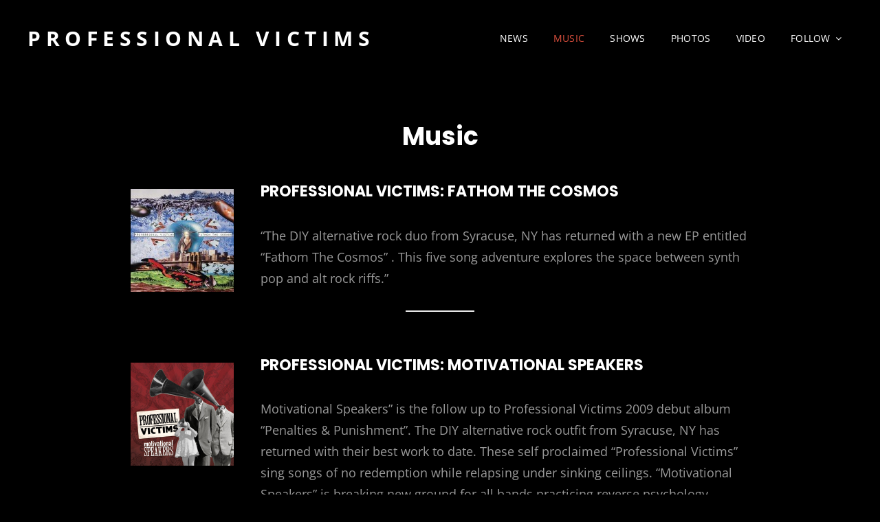

--- FILE ---
content_type: text/html; charset=UTF-8
request_url: http://www.professionalvictims.com/music/
body_size: 10698
content:

<!doctype html>
<html lang="en-US">
<head>
	<meta charset="UTF-8">
	<meta name="viewport" content="width=device-width, initial-scale=1">
	<link rel="profile" href="http://gmpg.org/xfn/11">
	<script>(function(html){html.className = html.className.replace(/\bno-js\b/,'js')})(document.documentElement);</script>
<meta name='robots' content='index, follow, max-image-preview:large, max-snippet:-1, max-video-preview:-1' />

	<!-- This site is optimized with the Yoast SEO plugin v24.2 - https://yoast.com/wordpress/plugins/seo/ -->
	<title>Music - Professional Victims</title>
	<link rel="canonical" href="http://www.professionalvictims.com/music/" />
	<meta property="og:locale" content="en_US" />
	<meta property="og:type" content="article" />
	<meta property="og:title" content="Music - Professional Victims" />
	<meta property="og:description" content="PROFESSIONAL VICTIMS: FATHOM THE COSMOS &#8220;The DIY alternative rock duo from Syracuse, NY has returned with a new EP entitledContinue readingMusic" />
	<meta property="og:url" content="http://www.professionalvictims.com/music/" />
	<meta property="og:site_name" content="Professional Victims" />
	<meta property="article:modified_time" content="2023-10-22T12:16:04+00:00" />
	<meta property="og:image" content="http://www.professionalvictims.com/wp-content/uploads/2015/01/fathom-the-cosmos-actual-cover-150x150.jpg" />
	<meta name="twitter:card" content="summary_large_image" />
	<meta name="twitter:label1" content="Est. reading time" />
	<meta name="twitter:data1" content="3 minutes" />
	<script type="application/ld+json" class="yoast-schema-graph">{"@context":"https://schema.org","@graph":[{"@type":"WebPage","@id":"http://www.professionalvictims.com/music/","url":"http://www.professionalvictims.com/music/","name":"Music - Professional Victims","isPartOf":{"@id":"https://www.professionalvictims.com/#website"},"primaryImageOfPage":{"@id":"http://www.professionalvictims.com/music/#primaryimage"},"image":{"@id":"http://www.professionalvictims.com/music/#primaryimage"},"thumbnailUrl":"http://www.professionalvictims.com/wp-content/uploads/2015/01/fathom-the-cosmos-actual-cover-150x150.jpg","datePublished":"2014-10-18T17:24:21+00:00","dateModified":"2023-10-22T12:16:04+00:00","breadcrumb":{"@id":"http://www.professionalvictims.com/music/#breadcrumb"},"inLanguage":"en-US","potentialAction":[{"@type":"ReadAction","target":["http://www.professionalvictims.com/music/"]}]},{"@type":"ImageObject","inLanguage":"en-US","@id":"http://www.professionalvictims.com/music/#primaryimage","url":"http://www.professionalvictims.com/wp-content/uploads/2015/01/fathom-the-cosmos-actual-cover-150x150.jpg","contentUrl":"http://www.professionalvictims.com/wp-content/uploads/2015/01/fathom-the-cosmos-actual-cover-150x150.jpg"},{"@type":"BreadcrumbList","@id":"http://www.professionalvictims.com/music/#breadcrumb","itemListElement":[{"@type":"ListItem","position":1,"name":"Home","item":"https://www.professionalvictims.com/"},{"@type":"ListItem","position":2,"name":"Music"}]},{"@type":"WebSite","@id":"https://www.professionalvictims.com/#website","url":"https://www.professionalvictims.com/","name":"Professional Victims","description":"","potentialAction":[{"@type":"SearchAction","target":{"@type":"EntryPoint","urlTemplate":"https://www.professionalvictims.com/?s={search_term_string}"},"query-input":{"@type":"PropertyValueSpecification","valueRequired":true,"valueName":"search_term_string"}}],"inLanguage":"en-US"}]}</script>
	<!-- / Yoast SEO plugin. -->


<link rel='dns-prefetch' href='//widget.bandsintown.com' />
<link rel="alternate" type="application/rss+xml" title="Professional Victims &raquo; Feed" href="http://www.professionalvictims.com/feed/" />
<link rel="alternate" type="application/rss+xml" title="Professional Victims &raquo; Comments Feed" href="http://www.professionalvictims.com/comments/feed/" />
<link rel="alternate" type="application/rss+xml" title="Professional Victims &raquo; Music Comments Feed" href="http://www.professionalvictims.com/music/feed/" />
		<!-- This site uses the Google Analytics by MonsterInsights plugin v9.10.0 - Using Analytics tracking - https://www.monsterinsights.com/ -->
		<!-- Note: MonsterInsights is not currently configured on this site. The site owner needs to authenticate with Google Analytics in the MonsterInsights settings panel. -->
					<!-- No tracking code set -->
				<!-- / Google Analytics by MonsterInsights -->
		<script type="text/javascript">
/* <![CDATA[ */
window._wpemojiSettings = {"baseUrl":"https:\/\/s.w.org\/images\/core\/emoji\/15.0.3\/72x72\/","ext":".png","svgUrl":"https:\/\/s.w.org\/images\/core\/emoji\/15.0.3\/svg\/","svgExt":".svg","source":{"concatemoji":"http:\/\/www.professionalvictims.com\/wp-includes\/js\/wp-emoji-release.min.js?ver=6.6.2"}};
/*! This file is auto-generated */
!function(i,n){var o,s,e;function c(e){try{var t={supportTests:e,timestamp:(new Date).valueOf()};sessionStorage.setItem(o,JSON.stringify(t))}catch(e){}}function p(e,t,n){e.clearRect(0,0,e.canvas.width,e.canvas.height),e.fillText(t,0,0);var t=new Uint32Array(e.getImageData(0,0,e.canvas.width,e.canvas.height).data),r=(e.clearRect(0,0,e.canvas.width,e.canvas.height),e.fillText(n,0,0),new Uint32Array(e.getImageData(0,0,e.canvas.width,e.canvas.height).data));return t.every(function(e,t){return e===r[t]})}function u(e,t,n){switch(t){case"flag":return n(e,"\ud83c\udff3\ufe0f\u200d\u26a7\ufe0f","\ud83c\udff3\ufe0f\u200b\u26a7\ufe0f")?!1:!n(e,"\ud83c\uddfa\ud83c\uddf3","\ud83c\uddfa\u200b\ud83c\uddf3")&&!n(e,"\ud83c\udff4\udb40\udc67\udb40\udc62\udb40\udc65\udb40\udc6e\udb40\udc67\udb40\udc7f","\ud83c\udff4\u200b\udb40\udc67\u200b\udb40\udc62\u200b\udb40\udc65\u200b\udb40\udc6e\u200b\udb40\udc67\u200b\udb40\udc7f");case"emoji":return!n(e,"\ud83d\udc26\u200d\u2b1b","\ud83d\udc26\u200b\u2b1b")}return!1}function f(e,t,n){var r="undefined"!=typeof WorkerGlobalScope&&self instanceof WorkerGlobalScope?new OffscreenCanvas(300,150):i.createElement("canvas"),a=r.getContext("2d",{willReadFrequently:!0}),o=(a.textBaseline="top",a.font="600 32px Arial",{});return e.forEach(function(e){o[e]=t(a,e,n)}),o}function t(e){var t=i.createElement("script");t.src=e,t.defer=!0,i.head.appendChild(t)}"undefined"!=typeof Promise&&(o="wpEmojiSettingsSupports",s=["flag","emoji"],n.supports={everything:!0,everythingExceptFlag:!0},e=new Promise(function(e){i.addEventListener("DOMContentLoaded",e,{once:!0})}),new Promise(function(t){var n=function(){try{var e=JSON.parse(sessionStorage.getItem(o));if("object"==typeof e&&"number"==typeof e.timestamp&&(new Date).valueOf()<e.timestamp+604800&&"object"==typeof e.supportTests)return e.supportTests}catch(e){}return null}();if(!n){if("undefined"!=typeof Worker&&"undefined"!=typeof OffscreenCanvas&&"undefined"!=typeof URL&&URL.createObjectURL&&"undefined"!=typeof Blob)try{var e="postMessage("+f.toString()+"("+[JSON.stringify(s),u.toString(),p.toString()].join(",")+"));",r=new Blob([e],{type:"text/javascript"}),a=new Worker(URL.createObjectURL(r),{name:"wpTestEmojiSupports"});return void(a.onmessage=function(e){c(n=e.data),a.terminate(),t(n)})}catch(e){}c(n=f(s,u,p))}t(n)}).then(function(e){for(var t in e)n.supports[t]=e[t],n.supports.everything=n.supports.everything&&n.supports[t],"flag"!==t&&(n.supports.everythingExceptFlag=n.supports.everythingExceptFlag&&n.supports[t]);n.supports.everythingExceptFlag=n.supports.everythingExceptFlag&&!n.supports.flag,n.DOMReady=!1,n.readyCallback=function(){n.DOMReady=!0}}).then(function(){return e}).then(function(){var e;n.supports.everything||(n.readyCallback(),(e=n.source||{}).concatemoji?t(e.concatemoji):e.wpemoji&&e.twemoji&&(t(e.twemoji),t(e.wpemoji)))}))}((window,document),window._wpemojiSettings);
/* ]]> */
</script>
<link rel='stylesheet' id='sbi_styles-css' href='http://www.professionalvictims.com/wp-content/plugins/instagram-feed/css/sbi-styles.min.css?ver=6.10.0' type='text/css' media='all' />
<link rel='stylesheet' id='sby_styles-css' href='http://www.professionalvictims.com/wp-content/plugins/feeds-for-youtube/css/sb-youtube-free.min.css?ver=2.4.0' type='text/css' media='all' />
<style id='wp-emoji-styles-inline-css' type='text/css'>

	img.wp-smiley, img.emoji {
		display: inline !important;
		border: none !important;
		box-shadow: none !important;
		height: 1em !important;
		width: 1em !important;
		margin: 0 0.07em !important;
		vertical-align: -0.1em !important;
		background: none !important;
		padding: 0 !important;
	}
</style>
<link rel='stylesheet' id='wp-block-library-css' href='http://www.professionalvictims.com/wp-includes/css/dist/block-library/style.min.css?ver=6.6.2' type='text/css' media='all' />
<style id='wp-block-library-theme-inline-css' type='text/css'>
.wp-block-audio :where(figcaption){color:#555;font-size:13px;text-align:center}.is-dark-theme .wp-block-audio :where(figcaption){color:#ffffffa6}.wp-block-audio{margin:0 0 1em}.wp-block-code{border:1px solid #ccc;border-radius:4px;font-family:Menlo,Consolas,monaco,monospace;padding:.8em 1em}.wp-block-embed :where(figcaption){color:#555;font-size:13px;text-align:center}.is-dark-theme .wp-block-embed :where(figcaption){color:#ffffffa6}.wp-block-embed{margin:0 0 1em}.blocks-gallery-caption{color:#555;font-size:13px;text-align:center}.is-dark-theme .blocks-gallery-caption{color:#ffffffa6}:root :where(.wp-block-image figcaption){color:#555;font-size:13px;text-align:center}.is-dark-theme :root :where(.wp-block-image figcaption){color:#ffffffa6}.wp-block-image{margin:0 0 1em}.wp-block-pullquote{border-bottom:4px solid;border-top:4px solid;color:currentColor;margin-bottom:1.75em}.wp-block-pullquote cite,.wp-block-pullquote footer,.wp-block-pullquote__citation{color:currentColor;font-size:.8125em;font-style:normal;text-transform:uppercase}.wp-block-quote{border-left:.25em solid;margin:0 0 1.75em;padding-left:1em}.wp-block-quote cite,.wp-block-quote footer{color:currentColor;font-size:.8125em;font-style:normal;position:relative}.wp-block-quote.has-text-align-right{border-left:none;border-right:.25em solid;padding-left:0;padding-right:1em}.wp-block-quote.has-text-align-center{border:none;padding-left:0}.wp-block-quote.is-large,.wp-block-quote.is-style-large,.wp-block-quote.is-style-plain{border:none}.wp-block-search .wp-block-search__label{font-weight:700}.wp-block-search__button{border:1px solid #ccc;padding:.375em .625em}:where(.wp-block-group.has-background){padding:1.25em 2.375em}.wp-block-separator.has-css-opacity{opacity:.4}.wp-block-separator{border:none;border-bottom:2px solid;margin-left:auto;margin-right:auto}.wp-block-separator.has-alpha-channel-opacity{opacity:1}.wp-block-separator:not(.is-style-wide):not(.is-style-dots){width:100px}.wp-block-separator.has-background:not(.is-style-dots){border-bottom:none;height:1px}.wp-block-separator.has-background:not(.is-style-wide):not(.is-style-dots){height:2px}.wp-block-table{margin:0 0 1em}.wp-block-table td,.wp-block-table th{word-break:normal}.wp-block-table :where(figcaption){color:#555;font-size:13px;text-align:center}.is-dark-theme .wp-block-table :where(figcaption){color:#ffffffa6}.wp-block-video :where(figcaption){color:#555;font-size:13px;text-align:center}.is-dark-theme .wp-block-video :where(figcaption){color:#ffffffa6}.wp-block-video{margin:0 0 1em}:root :where(.wp-block-template-part.has-background){margin-bottom:0;margin-top:0;padding:1.25em 2.375em}
</style>
<style id='classic-theme-styles-inline-css' type='text/css'>
/*! This file is auto-generated */
.wp-block-button__link{color:#fff;background-color:#32373c;border-radius:9999px;box-shadow:none;text-decoration:none;padding:calc(.667em + 2px) calc(1.333em + 2px);font-size:1.125em}.wp-block-file__button{background:#32373c;color:#fff;text-decoration:none}
</style>
<style id='global-styles-inline-css' type='text/css'>
:root{--wp--preset--aspect-ratio--square: 1;--wp--preset--aspect-ratio--4-3: 4/3;--wp--preset--aspect-ratio--3-4: 3/4;--wp--preset--aspect-ratio--3-2: 3/2;--wp--preset--aspect-ratio--2-3: 2/3;--wp--preset--aspect-ratio--16-9: 16/9;--wp--preset--aspect-ratio--9-16: 9/16;--wp--preset--color--black: #000000;--wp--preset--color--cyan-bluish-gray: #abb8c3;--wp--preset--color--white: #ffffff;--wp--preset--color--pale-pink: #f78da7;--wp--preset--color--vivid-red: #cf2e2e;--wp--preset--color--luminous-vivid-orange: #ff6900;--wp--preset--color--luminous-vivid-amber: #fcb900;--wp--preset--color--light-green-cyan: #7bdcb5;--wp--preset--color--vivid-green-cyan: #00d084;--wp--preset--color--pale-cyan-blue: #8ed1fc;--wp--preset--color--vivid-cyan-blue: #0693e3;--wp--preset--color--vivid-purple: #9b51e0;--wp--preset--color--eighty-black: #151515;--wp--preset--color--sixty-five-black: #363636;--wp--preset--color--gray: #444444;--wp--preset--color--medium-gray: #777777;--wp--preset--color--light-gray: #f9f9f9;--wp--preset--color--bright-pink: #f5808c;--wp--preset--color--dark-yellow: #ffa751;--wp--preset--color--yellow: #ffbf00;--wp--preset--color--red: #db4f3d;--wp--preset--color--blue: #008ec2;--wp--preset--color--dark-blue: #133ec2;--wp--preset--gradient--vivid-cyan-blue-to-vivid-purple: linear-gradient(135deg,rgba(6,147,227,1) 0%,rgb(155,81,224) 100%);--wp--preset--gradient--light-green-cyan-to-vivid-green-cyan: linear-gradient(135deg,rgb(122,220,180) 0%,rgb(0,208,130) 100%);--wp--preset--gradient--luminous-vivid-amber-to-luminous-vivid-orange: linear-gradient(135deg,rgba(252,185,0,1) 0%,rgba(255,105,0,1) 100%);--wp--preset--gradient--luminous-vivid-orange-to-vivid-red: linear-gradient(135deg,rgba(255,105,0,1) 0%,rgb(207,46,46) 100%);--wp--preset--gradient--very-light-gray-to-cyan-bluish-gray: linear-gradient(135deg,rgb(238,238,238) 0%,rgb(169,184,195) 100%);--wp--preset--gradient--cool-to-warm-spectrum: linear-gradient(135deg,rgb(74,234,220) 0%,rgb(151,120,209) 20%,rgb(207,42,186) 40%,rgb(238,44,130) 60%,rgb(251,105,98) 80%,rgb(254,248,76) 100%);--wp--preset--gradient--blush-light-purple: linear-gradient(135deg,rgb(255,206,236) 0%,rgb(152,150,240) 100%);--wp--preset--gradient--blush-bordeaux: linear-gradient(135deg,rgb(254,205,165) 0%,rgb(254,45,45) 50%,rgb(107,0,62) 100%);--wp--preset--gradient--luminous-dusk: linear-gradient(135deg,rgb(255,203,112) 0%,rgb(199,81,192) 50%,rgb(65,88,208) 100%);--wp--preset--gradient--pale-ocean: linear-gradient(135deg,rgb(255,245,203) 0%,rgb(182,227,212) 50%,rgb(51,167,181) 100%);--wp--preset--gradient--electric-grass: linear-gradient(135deg,rgb(202,248,128) 0%,rgb(113,206,126) 100%);--wp--preset--gradient--midnight: linear-gradient(135deg,rgb(2,3,129) 0%,rgb(40,116,252) 100%);--wp--preset--font-size--small: 16px;--wp--preset--font-size--medium: 20px;--wp--preset--font-size--large: 42px;--wp--preset--font-size--x-large: 42px;--wp--preset--font-size--extra-small: 13px;--wp--preset--font-size--normal: 18px;--wp--preset--font-size--huge: 56px;--wp--preset--spacing--20: 0.44rem;--wp--preset--spacing--30: 0.67rem;--wp--preset--spacing--40: 1rem;--wp--preset--spacing--50: 1.5rem;--wp--preset--spacing--60: 2.25rem;--wp--preset--spacing--70: 3.38rem;--wp--preset--spacing--80: 5.06rem;--wp--preset--shadow--natural: 6px 6px 9px rgba(0, 0, 0, 0.2);--wp--preset--shadow--deep: 12px 12px 50px rgba(0, 0, 0, 0.4);--wp--preset--shadow--sharp: 6px 6px 0px rgba(0, 0, 0, 0.2);--wp--preset--shadow--outlined: 6px 6px 0px -3px rgba(255, 255, 255, 1), 6px 6px rgba(0, 0, 0, 1);--wp--preset--shadow--crisp: 6px 6px 0px rgba(0, 0, 0, 1);}:where(.is-layout-flex){gap: 0.5em;}:where(.is-layout-grid){gap: 0.5em;}body .is-layout-flex{display: flex;}.is-layout-flex{flex-wrap: wrap;align-items: center;}.is-layout-flex > :is(*, div){margin: 0;}body .is-layout-grid{display: grid;}.is-layout-grid > :is(*, div){margin: 0;}:where(.wp-block-columns.is-layout-flex){gap: 2em;}:where(.wp-block-columns.is-layout-grid){gap: 2em;}:where(.wp-block-post-template.is-layout-flex){gap: 1.25em;}:where(.wp-block-post-template.is-layout-grid){gap: 1.25em;}.has-black-color{color: var(--wp--preset--color--black) !important;}.has-cyan-bluish-gray-color{color: var(--wp--preset--color--cyan-bluish-gray) !important;}.has-white-color{color: var(--wp--preset--color--white) !important;}.has-pale-pink-color{color: var(--wp--preset--color--pale-pink) !important;}.has-vivid-red-color{color: var(--wp--preset--color--vivid-red) !important;}.has-luminous-vivid-orange-color{color: var(--wp--preset--color--luminous-vivid-orange) !important;}.has-luminous-vivid-amber-color{color: var(--wp--preset--color--luminous-vivid-amber) !important;}.has-light-green-cyan-color{color: var(--wp--preset--color--light-green-cyan) !important;}.has-vivid-green-cyan-color{color: var(--wp--preset--color--vivid-green-cyan) !important;}.has-pale-cyan-blue-color{color: var(--wp--preset--color--pale-cyan-blue) !important;}.has-vivid-cyan-blue-color{color: var(--wp--preset--color--vivid-cyan-blue) !important;}.has-vivid-purple-color{color: var(--wp--preset--color--vivid-purple) !important;}.has-black-background-color{background-color: var(--wp--preset--color--black) !important;}.has-cyan-bluish-gray-background-color{background-color: var(--wp--preset--color--cyan-bluish-gray) !important;}.has-white-background-color{background-color: var(--wp--preset--color--white) !important;}.has-pale-pink-background-color{background-color: var(--wp--preset--color--pale-pink) !important;}.has-vivid-red-background-color{background-color: var(--wp--preset--color--vivid-red) !important;}.has-luminous-vivid-orange-background-color{background-color: var(--wp--preset--color--luminous-vivid-orange) !important;}.has-luminous-vivid-amber-background-color{background-color: var(--wp--preset--color--luminous-vivid-amber) !important;}.has-light-green-cyan-background-color{background-color: var(--wp--preset--color--light-green-cyan) !important;}.has-vivid-green-cyan-background-color{background-color: var(--wp--preset--color--vivid-green-cyan) !important;}.has-pale-cyan-blue-background-color{background-color: var(--wp--preset--color--pale-cyan-blue) !important;}.has-vivid-cyan-blue-background-color{background-color: var(--wp--preset--color--vivid-cyan-blue) !important;}.has-vivid-purple-background-color{background-color: var(--wp--preset--color--vivid-purple) !important;}.has-black-border-color{border-color: var(--wp--preset--color--black) !important;}.has-cyan-bluish-gray-border-color{border-color: var(--wp--preset--color--cyan-bluish-gray) !important;}.has-white-border-color{border-color: var(--wp--preset--color--white) !important;}.has-pale-pink-border-color{border-color: var(--wp--preset--color--pale-pink) !important;}.has-vivid-red-border-color{border-color: var(--wp--preset--color--vivid-red) !important;}.has-luminous-vivid-orange-border-color{border-color: var(--wp--preset--color--luminous-vivid-orange) !important;}.has-luminous-vivid-amber-border-color{border-color: var(--wp--preset--color--luminous-vivid-amber) !important;}.has-light-green-cyan-border-color{border-color: var(--wp--preset--color--light-green-cyan) !important;}.has-vivid-green-cyan-border-color{border-color: var(--wp--preset--color--vivid-green-cyan) !important;}.has-pale-cyan-blue-border-color{border-color: var(--wp--preset--color--pale-cyan-blue) !important;}.has-vivid-cyan-blue-border-color{border-color: var(--wp--preset--color--vivid-cyan-blue) !important;}.has-vivid-purple-border-color{border-color: var(--wp--preset--color--vivid-purple) !important;}.has-vivid-cyan-blue-to-vivid-purple-gradient-background{background: var(--wp--preset--gradient--vivid-cyan-blue-to-vivid-purple) !important;}.has-light-green-cyan-to-vivid-green-cyan-gradient-background{background: var(--wp--preset--gradient--light-green-cyan-to-vivid-green-cyan) !important;}.has-luminous-vivid-amber-to-luminous-vivid-orange-gradient-background{background: var(--wp--preset--gradient--luminous-vivid-amber-to-luminous-vivid-orange) !important;}.has-luminous-vivid-orange-to-vivid-red-gradient-background{background: var(--wp--preset--gradient--luminous-vivid-orange-to-vivid-red) !important;}.has-very-light-gray-to-cyan-bluish-gray-gradient-background{background: var(--wp--preset--gradient--very-light-gray-to-cyan-bluish-gray) !important;}.has-cool-to-warm-spectrum-gradient-background{background: var(--wp--preset--gradient--cool-to-warm-spectrum) !important;}.has-blush-light-purple-gradient-background{background: var(--wp--preset--gradient--blush-light-purple) !important;}.has-blush-bordeaux-gradient-background{background: var(--wp--preset--gradient--blush-bordeaux) !important;}.has-luminous-dusk-gradient-background{background: var(--wp--preset--gradient--luminous-dusk) !important;}.has-pale-ocean-gradient-background{background: var(--wp--preset--gradient--pale-ocean) !important;}.has-electric-grass-gradient-background{background: var(--wp--preset--gradient--electric-grass) !important;}.has-midnight-gradient-background{background: var(--wp--preset--gradient--midnight) !important;}.has-small-font-size{font-size: var(--wp--preset--font-size--small) !important;}.has-medium-font-size{font-size: var(--wp--preset--font-size--medium) !important;}.has-large-font-size{font-size: var(--wp--preset--font-size--large) !important;}.has-x-large-font-size{font-size: var(--wp--preset--font-size--x-large) !important;}
:where(.wp-block-post-template.is-layout-flex){gap: 1.25em;}:where(.wp-block-post-template.is-layout-grid){gap: 1.25em;}
:where(.wp-block-columns.is-layout-flex){gap: 2em;}:where(.wp-block-columns.is-layout-grid){gap: 2em;}
:root :where(.wp-block-pullquote){font-size: 1.5em;line-height: 1.6;}
</style>
<link rel='stylesheet' id='contact-form-7-css' href='http://www.professionalvictims.com/wp-content/plugins/contact-form-7/includes/css/styles.css?ver=6.0.2' type='text/css' media='all' />
<link rel='stylesheet' id='signify-style-css' href='http://www.professionalvictims.com/wp-content/themes/signify/style.css?ver=20240219-190254' type='text/css' media='all' />
<link rel='stylesheet' id='signify-music-dark-dark-style-css' href='http://www.professionalvictims.com/wp-content/themes/signify-music-dark/style.css?ver=20240219-190251' type='text/css' media='all' />
<link rel='stylesheet' id='signify-block-style-css' href='http://www.professionalvictims.com/wp-content/themes/signify/css/blocks.css?ver=1.0' type='text/css' media='all' />
<link rel='stylesheet' id='signify-music-dark-dark-block-style-css' href='http://www.professionalvictims.com/wp-content/themes/signify-music-dark/assets/css/child-blocks.css?ver=20240219-190251' type='text/css' media='all' />
<link rel='stylesheet' id='signify-fonts-css' href='http://www.professionalvictims.com/wp-content/fonts/c2e7591e1d507f30022c238cfdd2b3ce.css' type='text/css' media='all' />
<link rel='stylesheet' id='font-awesome-css' href='http://www.professionalvictims.com/wp-content/plugins/elementor/assets/lib/font-awesome/css/font-awesome.min.css?ver=4.7.0' type='text/css' media='all' />
<script type="text/javascript" src="https://widget.bandsintown.com/main.min.js?ver=6.6.2" id="bit-tour-dates-js"></script>
<!--[if lt IE 9]>
<script type="text/javascript" src="http://www.professionalvictims.com/wp-content/themes/signify/js/html5.min.js?ver=3.7.3" id="signify-html5-js"></script>
<![endif]-->
<script type="text/javascript" src="http://www.professionalvictims.com/wp-includes/js/jquery/jquery.min.js?ver=3.7.1" id="jquery-core-js"></script>
<script type="text/javascript" src="http://www.professionalvictims.com/wp-includes/js/jquery/jquery-migrate.min.js?ver=3.4.1" id="jquery-migrate-js"></script>
<link rel="https://api.w.org/" href="http://www.professionalvictims.com/wp-json/" /><link rel="alternate" title="JSON" type="application/json" href="http://www.professionalvictims.com/wp-json/wp/v2/pages/996" /><link rel="EditURI" type="application/rsd+xml" title="RSD" href="http://www.professionalvictims.com/xmlrpc.php?rsd" />
<meta name="generator" content="WordPress 6.6.2" />
<link rel='shortlink' href='http://www.professionalvictims.com/?p=996' />
<link rel="alternate" title="oEmbed (JSON)" type="application/json+oembed" href="http://www.professionalvictims.com/wp-json/oembed/1.0/embed?url=http%3A%2F%2Fwww.professionalvictims.com%2Fmusic%2F" />
<link rel="alternate" title="oEmbed (XML)" type="text/xml+oembed" href="http://www.professionalvictims.com/wp-json/oembed/1.0/embed?url=http%3A%2F%2Fwww.professionalvictims.com%2Fmusic%2F&#038;format=xml" />
<link rel="pingback" href="http://www.professionalvictims.com/xmlrpc.php"><meta name="generator" content="Elementor 3.26.4; features: additional_custom_breakpoints; settings: css_print_method-external, google_font-enabled, font_display-swap">
			<style>
				.e-con.e-parent:nth-of-type(n+4):not(.e-lazyloaded):not(.e-no-lazyload),
				.e-con.e-parent:nth-of-type(n+4):not(.e-lazyloaded):not(.e-no-lazyload) * {
					background-image: none !important;
				}
				@media screen and (max-height: 1024px) {
					.e-con.e-parent:nth-of-type(n+3):not(.e-lazyloaded):not(.e-no-lazyload),
					.e-con.e-parent:nth-of-type(n+3):not(.e-lazyloaded):not(.e-no-lazyload) * {
						background-image: none !important;
					}
				}
				@media screen and (max-height: 640px) {
					.e-con.e-parent:nth-of-type(n+2):not(.e-lazyloaded):not(.e-no-lazyload),
					.e-con.e-parent:nth-of-type(n+2):not(.e-lazyloaded):not(.e-no-lazyload) * {
						background-image: none !important;
					}
				}
			</style>
			<link rel="icon" href="http://www.professionalvictims.com/wp-content/uploads/2021/01/cropped-pv-icon-red-black-512px-32x32.jpeg" sizes="32x32" />
<link rel="icon" href="http://www.professionalvictims.com/wp-content/uploads/2021/01/cropped-pv-icon-red-black-512px-192x192.jpeg" sizes="192x192" />
<link rel="apple-touch-icon" href="http://www.professionalvictims.com/wp-content/uploads/2021/01/cropped-pv-icon-red-black-512px-180x180.jpeg" />
<meta name="msapplication-TileImage" content="http://www.professionalvictims.com/wp-content/uploads/2021/01/cropped-pv-icon-red-black-512px-270x270.jpeg" />
<style id="wpforms-css-vars-root">
				:root {
					--wpforms-field-border-radius: 3px;
--wpforms-field-border-style: solid;
--wpforms-field-border-size: 1px;
--wpforms-field-background-color: #ffffff;
--wpforms-field-border-color: rgba( 0, 0, 0, 0.25 );
--wpforms-field-border-color-spare: rgba( 0, 0, 0, 0.25 );
--wpforms-field-text-color: rgba( 0, 0, 0, 0.7 );
--wpforms-field-menu-color: #ffffff;
--wpforms-label-color: rgba( 0, 0, 0, 0.85 );
--wpforms-label-sublabel-color: rgba( 0, 0, 0, 0.55 );
--wpforms-label-error-color: #d63637;
--wpforms-button-border-radius: 3px;
--wpforms-button-border-style: none;
--wpforms-button-border-size: 1px;
--wpforms-button-background-color: #066aab;
--wpforms-button-border-color: #066aab;
--wpforms-button-text-color: #ffffff;
--wpforms-page-break-color: #066aab;
--wpforms-background-image: none;
--wpforms-background-position: center center;
--wpforms-background-repeat: no-repeat;
--wpforms-background-size: cover;
--wpforms-background-width: 100px;
--wpforms-background-height: 100px;
--wpforms-background-color: rgba( 0, 0, 0, 0 );
--wpforms-background-url: none;
--wpforms-container-padding: 0px;
--wpforms-container-border-style: none;
--wpforms-container-border-width: 1px;
--wpforms-container-border-color: #000000;
--wpforms-container-border-radius: 3px;
--wpforms-field-size-input-height: 43px;
--wpforms-field-size-input-spacing: 15px;
--wpforms-field-size-font-size: 16px;
--wpforms-field-size-line-height: 19px;
--wpforms-field-size-padding-h: 14px;
--wpforms-field-size-checkbox-size: 16px;
--wpforms-field-size-sublabel-spacing: 5px;
--wpforms-field-size-icon-size: 1;
--wpforms-label-size-font-size: 16px;
--wpforms-label-size-line-height: 19px;
--wpforms-label-size-sublabel-font-size: 14px;
--wpforms-label-size-sublabel-line-height: 17px;
--wpforms-button-size-font-size: 17px;
--wpforms-button-size-height: 41px;
--wpforms-button-size-padding-h: 15px;
--wpforms-button-size-margin-top: 10px;
--wpforms-container-shadow-size-box-shadow: none;

				}
			</style></head>

<body class="page-template-default page page-id-996 wp-embed-responsive fluid-layout navigation-classic no-sidebar content-width-layout excerpt header-media-fluid header-media-text-disabled has-header-image color-scheme-music-dark menu-type-classic menu-style-full-width header-style-two elementor-default elementor-kit-2063 color-scheme-music transparent-header-color-scheme">


<div id="page" class="site">
	<a class="skip-link screen-reader-text" href="#content">Skip to content</a>

	<header id="masthead" class="site-header">
		<div class="site-header-main">
			<div class="wrapper">
				
<div class="site-branding">
	
	<div class="site-identity">
					<p class="site-title"><a href="http://www.professionalvictims.com/" rel="home">Professional Victims</a></p>
			</div><!-- .site-branding-text-->
</div><!-- .site-branding -->

					<div id="site-header-menu" class="site-header-menu">
		<div id="primary-menu-wrapper" class="menu-wrapper">
			<div class="menu-toggle-wrapper">
				<button id="menu-toggle" class="menu-toggle" aria-controls="top-menu" aria-expanded="false"><span class="menu-label">Menu</span></button>
			</div><!-- .menu-toggle-wrapper -->

			<div class="menu-inside-wrapper">
				<nav id="site-navigation" class="main-navigation default-page-menu" role="navigation" aria-label="Primary Menu">

									<ul id="primary-menu" class="menu nav-menu"><li id="menu-item-1223" class="menu-item menu-item-type-post_type menu-item-object-page menu-item-1223"><a href="http://www.professionalvictims.com/news/">News</a></li>
<li id="menu-item-1249" class="menu-item menu-item-type-post_type menu-item-object-page current-menu-item page_item page-item-996 current_page_item menu-item-1249"><a href="http://www.professionalvictims.com/music/" aria-current="page">Music</a></li>
<li id="menu-item-1217" class="menu-item menu-item-type-post_type menu-item-object-page menu-item-1217"><a href="http://www.professionalvictims.com/shows/">Shows</a></li>
<li id="menu-item-1219" class="menu-item menu-item-type-post_type menu-item-object-page menu-item-1219"><a href="http://www.professionalvictims.com/photos/">Photos</a></li>
<li id="menu-item-1220" class="menu-item menu-item-type-post_type menu-item-object-page menu-item-1220"><a href="http://www.professionalvictims.com/video/">Video</a></li>
<li id="menu-item-1218" class="menu-item menu-item-type-post_type menu-item-object-page menu-item-has-children menu-item-1218"><a href="http://www.professionalvictims.com/follow/">Follow</a>
<ul class="sub-menu">
	<li id="menu-item-1038" class="menu-item menu-item-type-custom menu-item-object-custom menu-item-1038"><a href="https://www.facebook.com/pages/Professional-Victims/121937491157951?sk=timeline&#038;ref=page_internal">Facebook</a></li>
	<li id="menu-item-1205" class="menu-item menu-item-type-custom menu-item-object-custom menu-item-1205"><a href="http://instagram.com/professionalvictims">Instagram</a></li>
	<li id="menu-item-1191" class="menu-item menu-item-type-custom menu-item-object-custom menu-item-1191"><a href="http://www.youtube.com/user/professionalvictims">YouTube</a></li>
	<li id="menu-item-1193" class="menu-item menu-item-type-custom menu-item-object-custom menu-item-1193"><a href="http://itunes.apple.com/us/artist/professional-victims/id330520832">iTunes</a></li>
</ul>
</li>
</ul>				
				</nav><!-- .main-navigation -->

							</div><!-- .menu-inside-wrapper -->
		</div><!-- #primary-menu-wrapper.menu-wrapper -->

			</div><!-- .site-header-menu -->
			</div><!-- .wrapper -->
		</div><!-- .site-header-main -->
	</header><!-- #masthead -->

	




	<div id="content" class="site-content">
		<div class="wrapper">

	<div id="primary" class="content-area">
		<main id="main" class="site-main">
			<div class="singular-content-wrap">
				
<article id="post-996" class="post-996 page type-page status-publish hentry">
				<header class="entry-header">
				<h1 class="entry-title section-title">Music</h1>			</header><!-- .entry-header -->
			<!-- Page/Post Single Image Disabled or No Image set in Post Thumbnail -->
	<div class="entry-content">

		
<h5 class="wp-block-heading"><img decoding="async" class="alignleft  wp-image-1526" src="http://www.professionalvictims.com/wp-content/uploads/2015/01/fathom-the-cosmos-actual-cover-150x150.jpg" alt="Fathom the Comos" width="150" height="150" srcset="http://www.professionalvictims.com/wp-content/uploads/2015/01/fathom-the-cosmos-actual-cover-150x150.jpg 150w, http://www.professionalvictims.com/wp-content/uploads/2015/01/fathom-the-cosmos-actual-cover-300x300.jpg 300w, http://www.professionalvictims.com/wp-content/uploads/2015/01/fathom-the-cosmos-actual-cover.jpg 640w" sizes="(max-width: 150px) 100vw, 150px" />PROFESSIONAL VICTIMS: FATHOM THE COSMOS</h5>



<p>&#8220;The DIY alternative rock duo from Syracuse, NY has returned with a new EP entitled “Fathom The Cosmos” . This five song adventure explores the space between synth pop and alt rock riffs.&#8221;</p>



<hr class="wp-block-separator has-alpha-channel-opacity"/>



<h5 class="wp-block-heading"><img decoding="async" width="150" height="150" class="alignleft wp-image-60" src="http://www.professionalvictims.com/wp-content/uploads/2011/12/professional-victims-motivational-speakers.jpg" alt="professional-victims-motivational-speakers">PROFESSIONAL VICTIMS: MOTIVATIONAL SPEAKERS</h5>



<p>Motivational Speakers” is the follow up to Professional Victims 2009 debut album “Penalties &amp; Punishment”. The DIY alternative rock outfit from Syracuse, NY has returned with their best work to date. These self proclaimed “Professional Victims” sing songs of no redemption while relapsing under sinking ceilings. “Motivational Speakers” is breaking new ground for all bands practicing reverse psychology.</p>



<hr class="wp-block-separator has-alpha-channel-opacity"/>



<h5 class="wp-block-heading"><img decoding="async" class="alignleft wp-image-89 " src="http://www.professionalvictims.com/wp-content/uploads/2011/12/penalties-and-punishments.jpg" alt="penalties-and-punishments" width="150" height="150" srcset="http://www.professionalvictims.com/wp-content/uploads/2011/12/penalties-and-punishments.jpg 200w, http://www.professionalvictims.com/wp-content/uploads/2011/12/penalties-and-punishments-150x150.jpg 150w" sizes="(max-width: 150px) 100vw, 150px" />PROFESSIONAL VICTIMS: PENALTIES &amp; PUNISHMENT</h5>



<p>The 2009 debut album contains hard driving rhythms with a marriage of gruff rock vocals and haunting hooks.Despite avoiding overused themes, the music is easily accessible and songs like “Bury the Past” and “Red Velvet Rope” will become imbedded in your mind after just a couple listens.</p>



<hr class="wp-block-separator has-alpha-channel-opacity"/>



<h5 class="wp-block-heading"><a href="http://www.rhpurdy.com/wp-content/uploads/2011/12/honey-by-the-pound.jpg"><img loading="lazy" decoding="async" class="alignleft  wp-image-92" src="http://www.professionalvictims.com/wp-content/uploads/2011/12/honey-by-the-pound.jpg" alt="honey-by-the-pound" width="150" height="150" srcset="http://www.professionalvictims.com/wp-content/uploads/2011/12/honey-by-the-pound.jpg 200w, http://www.professionalvictims.com/wp-content/uploads/2011/12/honey-by-the-pound-150x150.jpg 150w" sizes="(max-width: 150px) 100vw, 150px" /></a>ASHLEY COX: HONEY BY THE POUND</h5>



<p>16 songs written, recorded and produced by Ashley. Honey by the Pound is a concoction of memories, dreams, fears and fantasies all put to music in 2007. This collection takes you from techno to folk, all supported by a Portishead-esque voice that is Ashley Cox.</p>



<hr class="wp-block-separator has-alpha-channel-opacity"/>



<h5 class="wp-block-heading"><a href="http://www.rhpurdy.com/wp-content/uploads/2011/12/the-gift-and-the-sickness.jpg"><img loading="lazy" decoding="async" class="alignleft  wp-image-93" src="http://www.professionalvictims.com/wp-content/uploads/2011/12/the-gift-and-the-sickness.jpg" alt="the-gift-and-the-sickness" width="150" height="150" srcset="http://www.professionalvictims.com/wp-content/uploads/2011/12/the-gift-and-the-sickness.jpg 200w, http://www.professionalvictims.com/wp-content/uploads/2011/12/the-gift-and-the-sickness-150x150.jpg 150w" sizes="(max-width: 150px) 100vw, 150px" /></a>BITCH CASSIDY: GIFT &amp; THE SICKNESS</h5>



<p>(Shawn Sullivan wrote all the music / lyrics for this EP)</p>



<p>&#8220;This level of musicianship and professionalism on a debut EP for an unsigned band is incredibly rare. Bitch Cassidy could slide right into rotation just about anywhere and not for one second sound out of place. That&#8217;s not to say it&#8217;s unoriginal or derivative, quite the opposite. Its simplistic pop music, but the honesty and depth set it light years apart from what else is out there. The Gift And The Sickness is a college PD&#8217;s wet dream, and it merely being recorded has improved the quality of the underground music scene.&#8221; AJ- Kings of A&amp;R</p>
	</div><!-- .entry-content -->

	</article><!-- #post-996 -->
			</div>	<!-- .singular-content-wrap -->
		</main><!-- #main -->
	</div><!-- #primary -->

		</div><!-- .wrapper -->
	</div><!-- #content -->

	<footer id="colophon" class="site-footer">
		
		

		<div id="site-generator">
			

			
<div class="site-info"><div class="wrapper">Copyright &copy; 2025 <a href="http://www.professionalvictims.com/">Professional Victims</a> <span class="sep"> | </span>Signify Music Dark&nbsp;by&nbsp;<a target="_blank" href="https://wenthemes.com/">WEN Themes</a></div></div><!-- .site-info -->		</div><!-- #site-generator -->
	</footer><!-- #colophon -->

	
	
</div><!-- #page -->

<a href="#masthead" id="scrollup" class="backtotop"><span class="screen-reader-text">Scroll Up</span></a><!-- YouTube Feeds JS -->
<script type="text/javascript">

</script>
<!-- Instagram Feed JS -->
<script type="text/javascript">
var sbiajaxurl = "http://www.professionalvictims.com/wp-admin/admin-ajax.php";
</script>
			<script type='text/javascript'>
				const lazyloadRunObserver = () => {
					const lazyloadBackgrounds = document.querySelectorAll( `.e-con.e-parent:not(.e-lazyloaded)` );
					const lazyloadBackgroundObserver = new IntersectionObserver( ( entries ) => {
						entries.forEach( ( entry ) => {
							if ( entry.isIntersecting ) {
								let lazyloadBackground = entry.target;
								if( lazyloadBackground ) {
									lazyloadBackground.classList.add( 'e-lazyloaded' );
								}
								lazyloadBackgroundObserver.unobserve( entry.target );
							}
						});
					}, { rootMargin: '200px 0px 200px 0px' } );
					lazyloadBackgrounds.forEach( ( lazyloadBackground ) => {
						lazyloadBackgroundObserver.observe( lazyloadBackground );
					} );
				};
				const events = [
					'DOMContentLoaded',
					'elementor/lazyload/observe',
				];
				events.forEach( ( event ) => {
					document.addEventListener( event, lazyloadRunObserver );
				} );
			</script>
			<script type="text/javascript">!function(t,e){"use strict";function n(){if(!a){a=!0;for(var t=0;t<d.length;t++)d[t].fn.call(window,d[t].ctx);d=[]}}function o(){"complete"===document.readyState&&n()}t=t||"docReady",e=e||window;var d=[],a=!1,c=!1;e[t]=function(t,e){return a?void setTimeout(function(){t(e)},1):(d.push({fn:t,ctx:e}),void("complete"===document.readyState||!document.attachEvent&&"interactive"===document.readyState?setTimeout(n,1):c||(document.addEventListener?(document.addEventListener("DOMContentLoaded",n,!1),window.addEventListener("load",n,!1)):(document.attachEvent("onreadystatechange",o),window.attachEvent("onload",n)),c=!0)))}}("wpBruiserDocReady",window);
			(function(){var wpbrLoader = (function(){var g=document,b=g.createElement('script'),c=g.scripts[0];b.async=1;b.src='http://www.professionalvictims.com/?gdbc-client=3.1.43-'+(new Date()).getTime();c.parentNode.insertBefore(b,c);});wpBruiserDocReady(wpbrLoader);window.onunload=function(){};window.addEventListener('pageshow',function(event){if(event.persisted){(typeof window.WPBruiserClient==='undefined')?wpbrLoader():window.WPBruiserClient.requestTokens();}},false);})();
</script><script type="text/javascript" src="http://www.professionalvictims.com/wp-includes/js/dist/hooks.min.js?ver=2810c76e705dd1a53b18" id="wp-hooks-js"></script>
<script type="text/javascript" src="http://www.professionalvictims.com/wp-includes/js/dist/i18n.min.js?ver=5e580eb46a90c2b997e6" id="wp-i18n-js"></script>
<script type="text/javascript" id="wp-i18n-js-after">
/* <![CDATA[ */
wp.i18n.setLocaleData( { 'text direction\u0004ltr': [ 'ltr' ] } );
/* ]]> */
</script>
<script type="text/javascript" src="http://www.professionalvictims.com/wp-content/plugins/contact-form-7/includes/swv/js/index.js?ver=6.0.2" id="swv-js"></script>
<script type="text/javascript" id="contact-form-7-js-before">
/* <![CDATA[ */
var wpcf7 = {
    "api": {
        "root": "http:\/\/www.professionalvictims.com\/wp-json\/",
        "namespace": "contact-form-7\/v1"
    }
};
/* ]]> */
</script>
<script type="text/javascript" src="http://www.professionalvictims.com/wp-content/plugins/contact-form-7/includes/js/index.js?ver=6.0.2" id="contact-form-7-js"></script>
<script type="text/javascript" src="http://www.professionalvictims.com/wp-content/themes/signify/js/skip-link-focus-fix.min.js?ver=201800703" id="signify-skip-link-focus-fix-js"></script>
<script type="text/javascript" id="signify-script-js-extra">
/* <![CDATA[ */
var signifyOptions = {"screenReaderText":{"expand":"expand child menu","collapse":"collapse child menu"},"rtl":""};
/* ]]> */
</script>
<script type="text/javascript" src="http://www.professionalvictims.com/wp-content/themes/signify/js/functions.min.js?ver=201800703" id="signify-script-js"></script>

</body>
</html>
